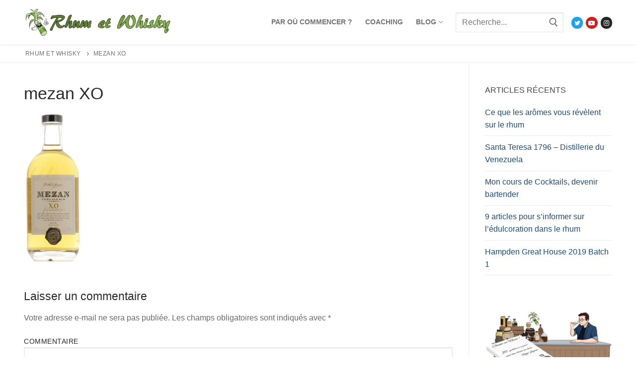

--- FILE ---
content_type: application/javascript
request_url: https://prism.app-us1.com/?a=66337582&u=https%3A%2F%2Frhum-et-whisky.fr%2Fmezan-xo%2F
body_size: 123
content:
window.visitorGlobalObject=window.visitorGlobalObject||window.prismGlobalObject;window.visitorGlobalObject.setVisitorId('ab4260e0-b474-4d89-8b63-aa7ba2d9c5c4', '66337582');window.visitorGlobalObject.setWhitelistedServices('tracking', '66337582');